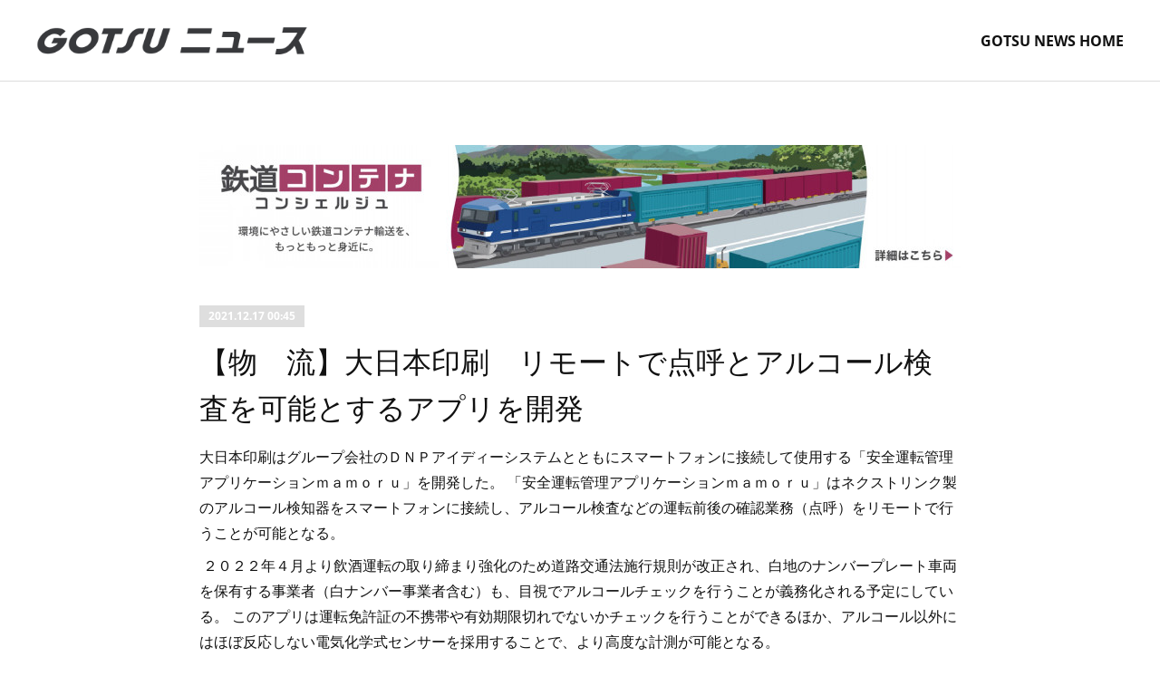

--- FILE ---
content_type: text/html; charset=utf-8
request_url: https://www.gotsu-news.com/posts/27675110
body_size: 10383
content:
<!doctype html>

            <html lang="ja" data-reactroot=""><head><meta charSet="UTF-8"/><meta http-equiv="X-UA-Compatible" content="IE=edge"/><meta name="viewport" content="width=device-width,user-scalable=no,initial-scale=1.0,minimum-scale=1.0,maximum-scale=1.0"/><title data-react-helmet="true">【物　流】大日本印刷　リモートで点呼とアルコール検査を可能とするアプリを開発 | GOTSU NEWS_合通ニュース</title><link data-react-helmet="true" rel="canonical" href="https://www.gotsu-news.com/posts/27675110/"/><meta name="description" content="大日本印刷はグループ会社のＤＮＰアイディーシステムとともにスマートフォンに接続して使用する「安全運転管理アプリケーションｍａｍｏｒｕ」を開発した。

「安全運転管理アプリケーションｍａｍｏｒｕ」はネク"/><meta property="fb:app_id" content="522776621188656"/><meta property="og:url" content="https://www.gotsu-news.com/posts/27675110"/><meta property="og:type" content="article"/><meta property="og:title" content="【物　流】大日本印刷　リモートで点呼とアルコール検査を可能とするアプリを開発"/><meta property="og:description" content="大日本印刷はグループ会社のＤＮＰアイディーシステムとともにスマートフォンに接続して使用する「安全運転管理アプリケーションｍａｍｏｒｕ」を開発した。

「安全運転管理アプリケーションｍａｍｏｒｕ」はネク"/><meta property="og:image" content="https://cdn.amebaowndme.com/madrid-prd/madrid-web/images/sites/1563111/bf6502cb02a8bee09da37f8abc180ab2_c458b7b32827553f17677e85abd229fa.png"/><meta property="og:site_name" content="GOTSU NEWS_合通ニュース"/><meta property="og:locale" content="ja_JP"/><meta name="twitter:card" content="summary"/><meta name="twitter:site" content="@amebaownd"/><meta name="twitter:title" content="【物　流】大日本印刷　リモートで点呼とアルコール検査を可能とするアプリを開発 | GOTSU NEWS_合通ニュース"/><meta name="twitter:description" content="大日本印刷はグループ会社のＤＮＰアイディーシステムとともにスマートフォンに接続して使用する「安全運転管理アプリケーションｍａｍｏｒｕ」を開発した。

「安全運転管理アプリケーションｍａｍｏｒｕ」はネク"/><meta name="twitter:image" content="https://cdn.amebaowndme.com/madrid-prd/madrid-web/images/sites/1563111/bf6502cb02a8bee09da37f8abc180ab2_c458b7b32827553f17677e85abd229fa.png"/><meta name="twitter:app:id:iphone" content="911640835"/><meta name="twitter:app:url:iphone" content="amebaownd://public/sites/1563111/posts/27675110"/><meta name="twitter:app:id:googleplay" content="jp.co.cyberagent.madrid"/><meta name="twitter:app:url:googleplay" content="amebaownd://public/sites/1563111/posts/27675110"/><meta name="twitter:app:country" content="US"/><link rel="amphtml" href="https://amp.amebaownd.com/posts/27675110"/><link rel="alternate" type="application/rss+xml" title="GOTSU NEWS_合通ニュース" href="https://www.gotsu-news.com/rss.xml"/><link rel="alternate" type="application/atom+xml" title="GOTSU NEWS_合通ニュース" href="https://www.gotsu-news.com/atom.xml"/><link rel="sitemap" type="application/xml" title="Sitemap" href="/sitemap.xml"/><link href="https://static.amebaowndme.com/madrid-frontend/css/user.min-a66be375c.css" rel="stylesheet" type="text/css"/><link href="https://static.amebaowndme.com/madrid-frontend/css/bill/index.min-a66be375c.css" rel="stylesheet" type="text/css"/><link rel="icon" href="https://cdn.amebaowndme.com/madrid-prd/madrid-web/images/sites/1563111/6f11096d2053ba72ce0458e27e31794e_7fb9a8f74a4a9878282b56ebea449cfa.png?width=32&amp;height=32"/><link rel="apple-touch-icon" href="https://cdn.amebaowndme.com/madrid-prd/madrid-web/images/sites/1563111/6f11096d2053ba72ce0458e27e31794e_7fb9a8f74a4a9878282b56ebea449cfa.png?width=180&amp;height=180"/><style id="site-colors" charSet="UTF-8">.u-nav-clr {
  color: #111111;
}
.u-nav-bdr-clr {
  border-color: #111111;
}
.u-nav-bg-clr {
  background-color: #ffffff;
}
.u-nav-bg-bdr-clr {
  border-color: #ffffff;
}
.u-site-clr {
  color: ;
}
.u-base-bg-clr {
  background-color: #ffffff;
}
.u-btn-clr {
  color: #111111;
}
.u-btn-clr:hover,
.u-btn-clr--active {
  color: rgba(17,17,17, 0.7);
}
.u-btn-clr--disabled,
.u-btn-clr:disabled {
  color: rgba(17,17,17, 0.5);
}
.u-btn-bdr-clr {
  border-color: #111111;
}
.u-btn-bdr-clr:hover,
.u-btn-bdr-clr--active {
  border-color: rgba(17,17,17, 0.7);
}
.u-btn-bdr-clr--disabled,
.u-btn-bdr-clr:disabled {
  border-color: rgba(17,17,17, 0.5);
}
.u-btn-bg-clr {
  background-color: #111111;
}
.u-btn-bg-clr:hover,
.u-btn-bg-clr--active {
  background-color: rgba(17,17,17, 0.7);
}
.u-btn-bg-clr--disabled,
.u-btn-bg-clr:disabled {
  background-color: rgba(17,17,17, 0.5);
}
.u-txt-clr {
  color: #111111;
}
.u-txt-clr--lv1 {
  color: rgba(17,17,17, 0.7);
}
.u-txt-clr--lv2 {
  color: rgba(17,17,17, 0.5);
}
.u-txt-clr--lv3 {
  color: rgba(17,17,17, 0.3);
}
.u-txt-bg-clr {
  background-color: #e7e7e7;
}
.u-lnk-clr,
.u-clr-area a {
  color: #9a9da6;
}
.u-lnk-clr:visited,
.u-clr-area a:visited {
  color: rgba(154,157,166, 0.7);
}
.u-lnk-clr:hover,
.u-clr-area a:hover {
  color: rgba(154,157,166, 0.5);
}
.u-ttl-blk-clr {
  color: #111111;
}
.u-ttl-blk-bdr-clr {
  border-color: #111111;
}
.u-ttl-blk-bdr-clr--lv1 {
  border-color: #cfcfcf;
}
.u-bdr-clr {
  border-color: #dddddd;
}
.u-acnt-bdr-clr {
  border-color: #dedede;
}
.u-acnt-bg-clr {
  background-color: #dedede;
}
body {
  background-color: #ffffff;
}
blockquote {
  color: rgba(17,17,17, 0.7);
  border-left-color: #dddddd;
};</style><style id="user-css" charSet="UTF-8">;</style><style media="screen and (max-width: 800px)" id="user-sp-css" charSet="UTF-8">;</style><script>
              (function(i,s,o,g,r,a,m){i['GoogleAnalyticsObject']=r;i[r]=i[r]||function(){
              (i[r].q=i[r].q||[]).push(arguments)},i[r].l=1*new Date();a=s.createElement(o),
              m=s.getElementsByTagName(o)[0];a.async=1;a.src=g;m.parentNode.insertBefore(a,m)
              })(window,document,'script','//www.google-analytics.com/analytics.js','ga');
            </script></head><body id="mdrd-a66be375c" class="u-txt-clr u-base-bg-clr theme-bill plan-premium hide-owndbar "><noscript><iframe src="//www.googletagmanager.com/ns.html?id=GTM-PXK9MM" height="0" width="0" style="display:none;visibility:hidden"></iframe></noscript><script>
            (function(w,d,s,l,i){w[l]=w[l]||[];w[l].push({'gtm.start':
            new Date().getTime(),event:'gtm.js'});var f=d.getElementsByTagName(s)[0],
            j=d.createElement(s),dl=l!='dataLayer'?'&l='+l:'';j.async=true;j.src=
            '//www.googletagmanager.com/gtm.js?id='+i+dl;f.parentNode.insertBefore(j,f);
            })(window,document, 'script', 'dataLayer', 'GTM-PXK9MM');
            </script><div id="content"><div class="page u-nav-bg-clr " data-reactroot=""><div class="page__outer"><div class="page__inner u-base-bg-clr"><header class="page__header header u-nav-bg-clr u-bdr-clr"><div class="header__inner"><div class="site-logo"><div><img alt=""/></div></div><nav role="navigation" class="header__nav global-nav u-font js-nav-overflow-criterion is-invisible"><ul class="global-nav__list "><li class="global-nav__item u-nav-bdr-clr js-nav-item "><a target="" class="u-nav-clr u-nav-bdr-clr u-font" href="/">GOTSU NEWS HOME</a></li></ul></nav><div class="header__icon header-icon"><span class="header-icon__item u-nav-bdr-clr"></span><span class="header-icon__item u-nav-bdr-clr"></span></div></div></header><div><div role="main" class="page__main-outer"><div class="page__main page__main--blog-detail u-base-bg-clr"><div class="section"><div class="blog-article-outer"><article class="blog-article"><div class="blog-article__inner"><div class="complementary-outer complementary-outer--slot1"><div class="complementary complementary--image "><div class="block-type--image"><div class="img img__item--center"><div><img alt=""/></div></div></div></div></div><div class="blog-article__header"><div class="blog-article__date u-acnt-bg-clr u-font"><time class="" dateTime="2021-12-17T00:45:01Z">2021.12.17 00:45</time></div></div><div class="blog-article__content"><div class="blog-article__title blog-title"><h1 class="blog-title__text u-txt-clr">【物　流】大日本印刷　リモートで点呼とアルコール検査を可能とするアプリを開発</h1></div><div class="blog-article__body blog-body blog-body--show-title"><div class="blog-body__item"><div class="blog-body__text u-txt-clr u-clr-area" data-block-type="text"><p>大日本印刷はグループ会社のＤＮＰアイディーシステムとともにスマートフォンに接続して使用する「安全運転管理アプリケーションｍａｍｏｒｕ」を開発した。

「安全運転管理アプリケーションｍａｍｏｒｕ」はネクストリンク製のアルコール検知器をスマートフォンに接続し、アルコール検査などの運転前後の確認業務（点呼）をリモートで行うことが可能となる。&nbsp;</p><p>&nbsp;２０２２年４月より飲酒運転の取り締まり強化のため道路交通法施行規則が改正され、白地のナンバープレート車両を保有する事業者（白ナンバー事業者含む）も、目視でアルコールチェックを行うことが義務化される予定にしている。

このアプリは運転免許証の不携帯や有効期限切れでないかチェックを行うことができるほか、アルコール以外にはほぼ反応しない電気化学式センサーを採用することで、より高度な計測が可能となる。</p><p>また、なりすまし防止のためアルコール測定中の顔写真を撮影し、本人確認を行う。そのほか、業界初（メーカー調査）となる非接触式検温機能が搭載されているため、健康状況のチェックも行うことができる。利用企業が独自に設定した質問項目に「〇」「×」で回答できる機能もあり、これらの確認結果はメールで管理者に送られるため、一元管理を可能としている。また、チェックの結果アルコールが検知された場合は直ちに管理者へ通知されるようになっている。&nbsp;<br></p><p><br></p><p>・製品名および会社名などは、各社の商標または登録商標です</p></div></div></div></div><div class="blog-article__footer"><div class="bloginfo"><div class="bloginfo__category bloginfo-category"><ul class="bloginfo-category__list bloginfo-category-list"><li class="bloginfo-category-list__item"><a class="u-txt-clr u-txt-clr--lv2" href="/posts/categories/5675747">物流<!-- -->(<!-- -->940<!-- -->)</a></li></ul></div></div><div class="reblog-btn-outer"><div class="reblog-btn-body"><button class="reblog-btn"><span class="reblog-btn__inner"><span class="icon icon--reblog2"></span></span></button></div></div></div></div><div class="complementary-outer complementary-outer--slot2"><div class="complementary complementary--image "><div class="block-type--image"><div class="img img__item--center"><div><img alt=""/></div></div></div></div><div class="complementary complementary--image "><div class="block-type--image"><div class="img img__item--center"><div><img alt=""/></div></div></div></div><div class="complementary complementary--postPrevNext "><div class="block-type--postPrevNext"><div class="pager pager--type1"><ul class="pager__list"><li class="pager__item pager__item--prev "><a class="pager__item-inner u-bdr-clr" href="/posts/27674843"><time class="pager__date u-txt-clr" dateTime="2021-12-20T00:25:01Z">2021.12.20 00:25</time><div><span class="pager__description u-txt-clr">【環　境】関西電力など、相生バイオマス発電所への燃料輸送における電気推進船の導入</span></div><span aria-hidden="true" class="pager__icon icon icon--disclosure-l4  u-txt-clr"></span></a></li><li class="pager__item pager__item--next "><a class="pager__item-inner u-bdr-clr" href="/posts/27675141"><time class="pager__date u-txt-clr" dateTime="2021-12-17T00:40:01Z">2021.12.17 00:40</time><div><span class="pager__description u-txt-clr">【流　通】ＪＴＢ　旅行商品「ＣＯ２ゼロ旅行プログラム」を教育機関向けに発売</span></div><span aria-hidden="true" class="pager__icon icon icon--disclosure-r4  u-txt-clr"></span></a></li></ul></div></div></div><div class="complementary complementary--relatedPosts "><div class="block-type--relatedPosts"></div></div><div class="complementary complementary--image "><div class="block-type--image"><div class="img img__item--center"><div><img alt=""/></div></div></div></div></div><div class="blog-article__comment"><div class="comment-list js-comment-list" style="display:none"><div><p class="comment-count u-txt-clr u-txt-clr--lv2"><span>0</span>コメント</p><ul><li class="comment-list__item comment-item js-comment-form"><div class="comment-item__body"><form class="comment-item__form u-bdr-clr "><div class="comment-item__form-head"><textarea type="text" id="post-comment" maxLength="1100" placeholder="コメントする..." class="comment-item__input"></textarea></div><div class="comment-item__form-foot"><p class="comment-item__count-outer"><span class="comment-item__count ">1000</span> / 1000</p><button type="submit" disabled="" class="comment-item__submit">投稿</button></div></form></div></li></ul></div></div></div><div class="pswp" tabindex="-1" role="dialog" aria-hidden="true"><div class="pswp__bg"></div><div class="pswp__scroll-wrap"><div class="pswp__container"><div class="pswp__item"></div><div class="pswp__item"></div><div class="pswp__item"></div></div><div class="pswp__ui pswp__ui--hidden"><div class="pswp__top-bar"><div class="pswp__counter"></div><button class="pswp__button pswp__button--close" title="Close (Esc)"></button><button class="pswp__button pswp__button--share" title="Share"></button><button class="pswp__button pswp__button--fs" title="Toggle fullscreen"></button><button class="pswp__button pswp__button--zoom" title="Zoom in/out"></button><div class="pswp__preloader"><div class="pswp__preloader__icn"><div class="pswp__preloader__cut"><div class="pswp__preloader__donut"></div></div></div></div></div><div class="pswp__share-modal pswp__share-modal--hidden pswp__single-tap"><div class="pswp__share-tooltip"></div></div><div class="pswp__button pswp__button--close pswp__close"><span class="pswp__close__item pswp__close"></span><span class="pswp__close__item pswp__close"></span></div><div class="pswp__bottom-bar"><button class="pswp__button pswp__button--arrow--left js-lightbox-arrow" title="Previous (arrow left)"></button><button class="pswp__button pswp__button--arrow--right js-lightbox-arrow" title="Next (arrow right)"></button></div><div class=""><div class="pswp__caption"><div class="pswp__caption"></div><div class="pswp__caption__link"><a class="js-link"></a></div></div></div></div></div></div></article></div></div></div></div></div><footer role="contentinfo" class="page__footer footer" style="opacity:1 !important;visibility:visible !important;text-indent:0 !important;overflow:visible !important;position:static !important"><div class="footer__inner u-bdr-clr footer--pagetop" style="opacity:1 !important;visibility:visible !important;text-indent:0 !important;overflow:visible !important;display:block !important;transform:none !important"><p class="pagetop"><a href="#" class="pagetop__link u-bdr-clr">Page Top</a></p><div class="footer__item u-bdr-clr" style="opacity:1 !important;visibility:visible !important;text-indent:0 !important;overflow:visible !important;display:block !important;transform:none !important"><p class="footer__copyright u-font"><small class="u-txt-clr u-txt-clr--lv2 u-font" style="color:rgba(17,17,17, 0.5) !important">Copylights GOTSU Logi Co., Ltd.</small></p></div></div></footer></div></div><div class="toast"></div></div></div><script charSet="UTF-8">window.mdrdEnv="prd";</script><script charSet="UTF-8">window.INITIAL_STATE={"authenticate":{"authCheckCompleted":false,"isAuthorized":false},"blogPostReblogs":{},"category":{},"currentSite":{"fetching":false,"status":null,"site":{}},"shopCategory":{},"categories":{},"notifications":{},"page":{},"paginationTitle":{},"postArchives":{},"postComments":{"27675110":{"data":[],"pagination":{"total":0,"offset":0,"limit":0,"cursors":{"after":"","before":""}},"fetching":false},"submitting":false,"postStatus":null},"postDetail":{"postDetail-blogPostId:27675110":{"fetching":false,"loaded":true,"meta":{"code":200},"data":{"id":"27675110","userId":"1778523","siteId":"1563111","status":"publish","title":"【物　流】大日本印刷　リモートで点呼とアルコール検査を可能とするアプリを開発","contents":[{"type":"text","format":"html","value":"\u003Cp\u003E大日本印刷はグループ会社のＤＮＰアイディーシステムとともにスマートフォンに接続して使用する「安全運転管理アプリケーションｍａｍｏｒｕ」を開発した。\n\n「安全運転管理アプリケーションｍａｍｏｒｕ」はネクストリンク製のアルコール検知器をスマートフォンに接続し、アルコール検査などの運転前後の確認業務（点呼）をリモートで行うことが可能となる。&nbsp;\u003C\u002Fp\u003E\u003Cp\u003E&nbsp;２０２２年４月より飲酒運転の取り締まり強化のため道路交通法施行規則が改正され、白地のナンバープレート車両を保有する事業者（白ナンバー事業者含む）も、目視でアルコールチェックを行うことが義務化される予定にしている。\n\nこのアプリは運転免許証の不携帯や有効期限切れでないかチェックを行うことができるほか、アルコール以外にはほぼ反応しない電気化学式センサーを採用することで、より高度な計測が可能となる。\u003C\u002Fp\u003E\u003Cp\u003Eまた、なりすまし防止のためアルコール測定中の顔写真を撮影し、本人確認を行う。そのほか、業界初（メーカー調査）となる非接触式検温機能が搭載されているため、健康状況のチェックも行うことができる。利用企業が独自に設定した質問項目に「〇」「×」で回答できる機能もあり、これらの確認結果はメールで管理者に送られるため、一元管理を可能としている。また、チェックの結果アルコールが検知された場合は直ちに管理者へ通知されるようになっている。&nbsp;\u003Cbr\u003E\u003C\u002Fp\u003E\u003Cp\u003E\u003Cbr\u003E\u003C\u002Fp\u003E\u003Cp\u003E・製品名および会社名などは、各社の商標または登録商標です\u003C\u002Fp\u003E"}],"urlPath":"","publishedUrl":"https:\u002F\u002Fwww.gotsu-news.com\u002Fposts\u002F27675110","ogpDescription":"","ogpImageUrl":"","contentFiltered":"","viewCount":0,"commentCount":0,"reblogCount":0,"prevBlogPost":{"id":"27674843","title":"【環　境】関西電力など、相生バイオマス発電所への燃料輸送における電気推進船の導入","summary":"上組、関西電力とｅ５ラボは、相生バイオマス発電所への燃料の輸送において電気推進船を１隻導入することを合意した。今回の電気推進船導入は、近年、課題となっているサプライチェーン全体におけるゼロカーボン化に向けた取組みの一つである。\n\n導入される電気推進船は小型発電機と大容量蓄電池を備え、停泊時の積荷・荷揚げ等の作業は蓄電池に貯めた電気を使用し、従来のディーゼル船と比べて、運行時のＣＯ２排出量を最大５０％削減する。運航開始は２０２３年５月を予定しており、神戸港から当該発電所まで運行する。バイオマス燃料を輸送する貨物船として電気推進船を導入するのは世界初となる。  上組では、これまで港湾に設けた倉庫屋根での太陽光発電設備の導入など、国土交通省が推進する「カーボンニュートラルポート」実現に向けた取組みを行っており、今回の内航貨物輸送サービスへの電気推進船の導入もその一環であり、今後も継続していく考えである。関西電力は、陸・海・空のモビリティ分野の電化を推進しており、同件は、２０２０年１０月の関西電力とｅ５ラボの業務提携後、両社が電気推進船の活用を提案し、導入が決定した初めての案件となる。・製品名および会社名などは、各社の商標または登録商標です ","imageUrl":"","publishedAt":"2021-12-20T00:25:01Z"},"nextBlogPost":{"id":"27675141","title":"【流　通】ＪＴＢ　旅行商品「ＣＯ２ゼロ旅行プログラム」を教育機関向けに発売","summary":"ＪＴＢはカーボンオフセットの仕組みを取り入れた旅行商品「ＣＯ２ゼロ旅行（Ｒ）」に加え、ＳＤＧｓの本質理解をアクションにつなぐ学習教材「ＳＤＧｓワークショップ　～Ｄｅｃａｄｅ　ｏｆ　Ａｃｔｉｏｎ～」をセットにした新商品「ＣＯ２ゼロ旅行プログラム」を修学旅行や校外学習などの探究学習を実施する教育機関向けに販売を開始した。  「ＣＯ２ゼロ旅行プログラム」は教室でのＳＤＧｓの「学び」を「行動」に移すためのツールで、旅マエの事前学習で自分ごととしてＳＤＧｓを学び、ＣＯ２を削減するための行動をした上で、修学旅行の移動などで発生するＣＯ２をグリーン電力の仕組みを利用してオフセットする（ＣＯ２排出量を相殺する）。グリーン電力購入の証明としてグリーン電力証書が学校に１枚発行され、国内の再生可能エネルギー自給率アップや地球温暖化の抑制への貢献につながる。 ・製品名および会社名などは、各社の商標または登録商標です","imageUrl":"","publishedAt":"2021-12-17T00:40:01Z"},"rebloggedPost":false,"blogCategories":[{"id":"5675747","siteId":"1563111","label":"物流","publishedCount":940,"createdAt":"2021-12-21T02:45:04Z","updatedAt":"2026-01-20T09:44:44Z"}],"user":{"id":"1778523","nickname":"GOTSU　Logi","description":"","official":false,"photoUrl":"https:\u002F\u002Fprofile-api.ameba.jp\u002Fv2\u002Fas\u002Fkaa0b562e584248e959a2e477a5ec76cda86958a\u002FprofileImage?cat=300","followingCount":1,"createdAt":"2021-12-21T02:25:42Z","updatedAt":"2026-01-19T08:44:00Z"},"updateUser":{"id":"1778523","nickname":"GOTSU　Logi","description":"","official":false,"photoUrl":"https:\u002F\u002Fprofile-api.ameba.jp\u002Fv2\u002Fas\u002Fkaa0b562e584248e959a2e477a5ec76cda86958a\u002FprofileImage?cat=300","followingCount":1,"createdAt":"2021-12-21T02:25:42Z","updatedAt":"2026-01-19T08:44:00Z"},"comments":{"pagination":{"total":0,"offset":0,"limit":0,"cursors":{"after":"","before":""}},"data":[]},"publishedAt":"2021-12-17T00:45:01Z","createdAt":"2021-12-21T03:07:32Z","updatedAt":"2021-12-24T10:43:56Z","version":8}}},"postList":{},"shopList":{},"shopItemDetail":{},"pureAd":{},"keywordSearch":{},"proxyFrame":{"loaded":false},"relatedPostList":{},"route":{"route":{"path":"\u002Fposts\u002F:blog_post_id","component":function Connect(props, context) {
        _classCallCheck(this, Connect);

        var _this = _possibleConstructorReturn(this, _Component.call(this, props, context));

        _this.version = version;
        _this.store = props.store || context.store;

        (0, _invariant2["default"])(_this.store, 'Could not find "store" in either the context or ' + ('props of "' + connectDisplayName + '". ') + 'Either wrap the root component in a <Provider>, ' + ('or explicitly pass "store" as a prop to "' + connectDisplayName + '".'));

        var storeState = _this.store.getState();
        _this.state = { storeState: storeState };
        _this.clearCache();
        return _this;
      },"route":{"id":"0","type":"blog_post_detail","idForType":"0","title":"","urlPath":"\u002Fposts\u002F:blog_post_id","isHomePage":false}},"params":{"blog_post_id":"27675110"},"location":{"pathname":"\u002Fposts\u002F27675110","search":"","hash":"","action":"POP","key":"bxqruk","query":{}}},"siteConfig":{"tagline":"物流・環境・SDGs・流通・アジア・知識などの最新ビジネスニュースをピックアップ!!","title":"GOTSU NEWS_合通ニュース","copyright":"Copylights GOTSU Logi Co., Ltd.","iconUrl":"https:\u002F\u002Fcdn.amebaowndme.com\u002Fmadrid-prd\u002Fmadrid-web\u002Fimages\u002Fsites\u002F1563111\u002Fbcd16eb1db7621ea795b0cb1f4480f69_331dc299aaf04dece7e15891ab22445a.jpg","logoUrl":"https:\u002F\u002Fcdn.amebaowndme.com\u002Fmadrid-prd\u002Fmadrid-web\u002Fimages\u002Fsites\u002F1563111\u002F6e7e59316383b1c507d1df9209152bde_64311b5dcf5beb6744b55020d6bb3ae6.png","coverImageUrl":"https:\u002F\u002Fcdn.amebaowndme.com\u002Fmadrid-prd\u002Fmadrid-web\u002Fimages\u002Fsites\u002F1563111\u002Fbf6502cb02a8bee09da37f8abc180ab2_c458b7b32827553f17677e85abd229fa.png","homePageId":"5651735","siteId":"1563111","siteCategoryIds":[371,372],"themeId":"11","theme":"bill","shopId":"","openedShop":false,"shop":{"law":{"userType":"","corporateName":"","firstName":"","lastName":"","zipCode":"","prefecture":"","address":"","telNo":"","aboutContact":"","aboutPrice":"","aboutPay":"","aboutService":"","aboutReturn":""},"privacyPolicy":{"operator":"","contact":"","collectAndUse":"","restrictionToThirdParties":"","supervision":"","disclosure":"","cookie":""}},"user":{"id":"1778523","nickname":"GOTSU　Logi","photoUrl":"","createdAt":"2021-12-21T02:25:42Z","updatedAt":"2026-01-19T08:44:00Z"},"commentApproval":"reject","plan":{"id":"5","name":"premium-monthly","ownd_header":true,"powered_by":true,"pure_ads":true},"verifiedType":"general","navigations":[{"title":"GOTSU NEWS HOME","urlPath":".\u002F","target":"_self","pageId":"5651735"}],"routings":[{"id":"0","type":"blog","idForType":"0","title":"","urlPath":"\u002Fposts\u002Fpage\u002F:page_num","isHomePage":false},{"id":"0","type":"blog_post_archive","idForType":"0","title":"","urlPath":"\u002Fposts\u002Farchives\u002F:yyyy\u002F:mm","isHomePage":false},{"id":"0","type":"blog_post_archive","idForType":"0","title":"","urlPath":"\u002Fposts\u002Farchives\u002F:yyyy\u002F:mm\u002Fpage\u002F:page_num","isHomePage":false},{"id":"0","type":"blog_post_category","idForType":"0","title":"","urlPath":"\u002Fposts\u002Fcategories\u002F:category_id","isHomePage":false},{"id":"0","type":"blog_post_category","idForType":"0","title":"","urlPath":"\u002Fposts\u002Fcategories\u002F:category_id\u002Fpage\u002F:page_num","isHomePage":false},{"id":"0","type":"author","idForType":"0","title":"","urlPath":"\u002Fauthors\u002F:user_id","isHomePage":false},{"id":"0","type":"author","idForType":"0","title":"","urlPath":"\u002Fauthors\u002F:user_id\u002Fpage\u002F:page_num","isHomePage":false},{"id":"0","type":"blog_post_category","idForType":"0","title":"","urlPath":"\u002Fposts\u002Fcategory\u002F:category_id","isHomePage":false},{"id":"0","type":"blog_post_category","idForType":"0","title":"","urlPath":"\u002Fposts\u002Fcategory\u002F:category_id\u002Fpage\u002F:page_num","isHomePage":false},{"id":"0","type":"blog_post_detail","idForType":"0","title":"","urlPath":"\u002Fposts\u002F:blog_post_id","isHomePage":false},{"id":"0","type":"keywordSearch","idForType":"0","title":"","urlPath":"\u002Fsearch\u002Fq\u002F:query","isHomePage":false},{"id":"0","type":"keywordSearch","idForType":"0","title":"","urlPath":"\u002Fsearch\u002Fq\u002F:query\u002Fpage\u002F:page_num","isHomePage":false},{"id":"5730314","type":"static","idForType":"0","title":"アジア","urlPath":"\u002Fpages\u002F5730314\u002F","isHomePage":false},{"id":"5730314","type":"static","idForType":"0","title":"アジア","urlPath":"\u002Fpages\u002F5730314\u002F:url_path","isHomePage":false},{"id":"5730311","type":"static","idForType":"0","title":"知識","urlPath":"\u002Fpages\u002F5730311\u002F","isHomePage":false},{"id":"5730311","type":"static","idForType":"0","title":"知識","urlPath":"\u002Fpages\u002F5730311\u002F:url_path","isHomePage":false},{"id":"5730303","type":"static","idForType":"0","title":"物流","urlPath":"\u002Fpages\u002F5730303\u002F","isHomePage":false},{"id":"5730303","type":"static","idForType":"0","title":"物流","urlPath":"\u002Fpages\u002F5730303\u002F:url_path","isHomePage":false},{"id":"5730302","type":"static","idForType":"0","title":"流通","urlPath":"\u002Fpages\u002F5730302\u002F","isHomePage":false},{"id":"5730302","type":"static","idForType":"0","title":"流通","urlPath":"\u002Fpages\u002F5730302\u002F:url_path","isHomePage":false},{"id":"5730292","type":"static","idForType":"0","title":"環境","urlPath":"\u002Fpages\u002F5730292\u002F","isHomePage":false},{"id":"5730292","type":"static","idForType":"0","title":"環境","urlPath":"\u002Fpages\u002F5730292\u002F:url_path","isHomePage":false},{"id":"5651735","type":"blog","idForType":"0","title":"GOTSU NEWS HOME","urlPath":"\u002Fpages\u002F5651735\u002F","isHomePage":true},{"id":"5651735","type":"blog","idForType":"0","title":"GOTSU NEWS HOME","urlPath":"\u002Fpages\u002F5651735\u002F:url_path","isHomePage":true},{"id":"5651735","type":"blog","idForType":"0","title":"GOTSU NEWS HOME","urlPath":"\u002F","isHomePage":true}],"siteColors":{"navigationBackground":"#ffffff","navigationText":"#111111","siteTitleText":"","background":"#ffffff","buttonBackground":"#111111","buttonText":"#111111","text":"#111111","link":"#9a9da6","titleBlock":"#111111","border":"#dddddd","accent":"#dedede"},"wovnioAttribute":"","useAuthorBlock":false,"twitterHashtags":"","createdAt":"2021-12-21T02:30:57Z","seoTitle":"合通ニュース｜GOTSU NEWS｜合通ロジ｜物流・環境・SDGs・流通関連の企業動向をピックアップ！","isPreview":false,"siteCategory":[{"id":"371","label":"会社や団体"},{"id":"372","label":"企業"}],"previewPost":null,"previewShopItem":null,"hasAmebaIdConnection":false,"serverTime":"2026-01-21T10:57:46Z","complementaries":{"1":{"contents":{"layout":{"rows":[{"columns":[{"blocks":[{"type":"image","fit":true,"scale":1,"align":"center","url":"https:\u002F\u002Fcdn.amebaowndme.com\u002Fmadrid-prd\u002Fmadrid-web\u002Fimages\u002Fsites\u002F1563111\u002F06b11d6c044963b3a6d1c13fc406e4ad_a909619b35b2193c47fdb9252055a6ca.jpg","link":"https:\u002F\u002Fwww.gotsu.co.jp\u002Ft-solution\u002Ftetsudo_cc\u002F?utm_source=banner&utm_medium=gotsunews-tetsudocc_banner_1&utm_campaign=amebaowned-tetsudocc_banner&utm_id=ameba-owned-gotsunews","width":1600,"height":260,"target":"_self","lightboxIndex":0}]}]}]}},"created_at":"2021-12-21T02:43:29Z","updated_at":"2024-03-11T03:54:15Z"},"2":{"contents":{"layout":{"rows":[{"columns":[{"blocks":[{"type":"image","fit":true,"scale":1,"align":"center","url":"https:\u002F\u002Fcdn.amebaowndme.com\u002Fmadrid-prd\u002Fmadrid-web\u002Fimages\u002Fsites\u002F1563111\u002Fb29a5955e894b12e2ecb782cc1ccaf79_3028914447dc2f2399994a1fa0eb044b.png","link":"https:\u002F\u002Fwww.gotsu.co.jp\u002Fg-solution\u002Flp\u002Fhigh-end\u002F?utm_source=banner&utm_medium=high-end_banner1&utm_campaign=high-end_banner1_gotsunews_20230920&utm_id=high-end","width":3088,"height":525,"target":"_blank","lightboxIndex":1},{"type":"image","fit":true,"scale":1,"align":"center","url":"https:\u002F\u002Fcdn.amebaowndme.com\u002Fmadrid-prd\u002Fmadrid-web\u002Fimages\u002Fsites\u002F1563111\u002F93ea5c07b9c71683047e53463652188b_3a0ee589ca150e25f8b41e7e79e8224c.png","link":"https:\u002F\u002Fwww.gotsu.co.jp\u002Ft-solution\u002Ftetsudo_cc\u002Ftorikumi.html#truck&rail","width":3124,"height":544,"target":"_blank","lightboxIndex":2},{"type":"postPrevNext","showImage":true},{"type":"relatedPosts","layoutType":"listl","showHeading":true,"heading":"同カテゴリー記事","limit":12},{"type":"image","fit":true,"scale":1,"align":"center","url":"https:\u002F\u002Fcdn.amebaowndme.com\u002Fmadrid-prd\u002Fmadrid-web\u002Fimages\u002Fsites\u002F1563111\u002F56ad3e6cdb1f90726953600e6003ada2_11b0c3b1a29adc3ba80217bcc0b143ac.png","link":"https:\u002F\u002Fwww.gotsu.co.jp\u002Fg-solution\u002F?utm_source=banner&utm_medium=gotsunews-solutionlist_banner_1&utm_campaign=amebaowned-solutionlist_banner&utm_id=ameba-owned-gotsunews","width":3088,"height":507,"target":"_self","lightboxIndex":3}]}]}]}},"created_at":"2021-12-21T02:30:57Z","updated_at":"2024-03-11T03:54:15Z"},"3":{"contents":{"layout":{"rows":[{"columns":[{"blocks":[]}]}]}},"created_at":"2021-12-21T02:43:29Z","updated_at":"2024-03-11T03:54:15Z"},"4":{"contents":{"layout":{"rows":[{"columns":[{"blocks":[]}]}]}},"created_at":"2021-12-21T02:43:29Z","updated_at":"2024-03-11T03:54:15Z"},"11":{"contents":{"layout":{"rows":[{"columns":[{"blocks":[{"type":"postsCategory","heading":"カテゴリ","showHeading":true,"showCount":true,"design":"tagcloud"},{"type":"postsArchive","heading":"アーカイブ","showHeading":true,"design":"accordion"},{"type":"keywordSearch","heading":"","showHeading":false}]}]}]}},"created_at":"2021-12-21T02:30:57Z","updated_at":"2021-12-21T04:44:12Z"}},"siteColorsCss":".u-nav-clr {\n  color: #111111;\n}\n.u-nav-bdr-clr {\n  border-color: #111111;\n}\n.u-nav-bg-clr {\n  background-color: #ffffff;\n}\n.u-nav-bg-bdr-clr {\n  border-color: #ffffff;\n}\n.u-site-clr {\n  color: ;\n}\n.u-base-bg-clr {\n  background-color: #ffffff;\n}\n.u-btn-clr {\n  color: #111111;\n}\n.u-btn-clr:hover,\n.u-btn-clr--active {\n  color: rgba(17,17,17, 0.7);\n}\n.u-btn-clr--disabled,\n.u-btn-clr:disabled {\n  color: rgba(17,17,17, 0.5);\n}\n.u-btn-bdr-clr {\n  border-color: #111111;\n}\n.u-btn-bdr-clr:hover,\n.u-btn-bdr-clr--active {\n  border-color: rgba(17,17,17, 0.7);\n}\n.u-btn-bdr-clr--disabled,\n.u-btn-bdr-clr:disabled {\n  border-color: rgba(17,17,17, 0.5);\n}\n.u-btn-bg-clr {\n  background-color: #111111;\n}\n.u-btn-bg-clr:hover,\n.u-btn-bg-clr--active {\n  background-color: rgba(17,17,17, 0.7);\n}\n.u-btn-bg-clr--disabled,\n.u-btn-bg-clr:disabled {\n  background-color: rgba(17,17,17, 0.5);\n}\n.u-txt-clr {\n  color: #111111;\n}\n.u-txt-clr--lv1 {\n  color: rgba(17,17,17, 0.7);\n}\n.u-txt-clr--lv2 {\n  color: rgba(17,17,17, 0.5);\n}\n.u-txt-clr--lv3 {\n  color: rgba(17,17,17, 0.3);\n}\n.u-txt-bg-clr {\n  background-color: #e7e7e7;\n}\n.u-lnk-clr,\n.u-clr-area a {\n  color: #9a9da6;\n}\n.u-lnk-clr:visited,\n.u-clr-area a:visited {\n  color: rgba(154,157,166, 0.7);\n}\n.u-lnk-clr:hover,\n.u-clr-area a:hover {\n  color: rgba(154,157,166, 0.5);\n}\n.u-ttl-blk-clr {\n  color: #111111;\n}\n.u-ttl-blk-bdr-clr {\n  border-color: #111111;\n}\n.u-ttl-blk-bdr-clr--lv1 {\n  border-color: #cfcfcf;\n}\n.u-bdr-clr {\n  border-color: #dddddd;\n}\n.u-acnt-bdr-clr {\n  border-color: #dedede;\n}\n.u-acnt-bg-clr {\n  background-color: #dedede;\n}\nbody {\n  background-color: #ffffff;\n}\nblockquote {\n  color: rgba(17,17,17, 0.7);\n  border-left-color: #dddddd;\n}","siteFont":{"id":"24","name":"Open Sans"},"siteCss":"","siteSpCss":"","meta":{"Title":"【物　流】大日本印刷　リモートで点呼とアルコール検査を可能とするアプリを開発 | 合通ニュース｜GOTSU NEWS｜合通ロジ｜物流・環境・SDGs・流通関連の企業動向をピックアップ！","Description":"大日本印刷はグループ会社のＤＮＰアイディーシステムとともにスマートフォンに接続して使用する「安全運転管理アプリケーションｍａｍｏｒｕ」を開発した。\n\n「安全運転管理アプリケーションｍａｍｏｒｕ」はネク","Keywords":"","Noindex":false,"Nofollow":false,"CanonicalUrl":"https:\u002F\u002Fwww.gotsu-news.com\u002Fposts\u002F27675110","AmpHtml":"https:\u002F\u002Famp.amebaownd.com\u002Fposts\u002F27675110","DisabledFragment":false,"OgMeta":{"Type":"article","Title":"【物　流】大日本印刷　リモートで点呼とアルコール検査を可能とするアプリを開発","Description":"大日本印刷はグループ会社のＤＮＰアイディーシステムとともにスマートフォンに接続して使用する「安全運転管理アプリケーションｍａｍｏｒｕ」を開発した。\n\n「安全運転管理アプリケーションｍａｍｏｒｕ」はネク","Image":"https:\u002F\u002Fcdn.amebaowndme.com\u002Fmadrid-prd\u002Fmadrid-web\u002Fimages\u002Fsites\u002F1563111\u002Fbf6502cb02a8bee09da37f8abc180ab2_c458b7b32827553f17677e85abd229fa.png","SiteName":"GOTSU NEWS_合通ニュース","Locale":"ja_JP"},"DeepLinkMeta":{"Ios":{"Url":"amebaownd:\u002F\u002Fpublic\u002Fsites\u002F1563111\u002Fposts\u002F27675110","AppStoreId":"911640835","AppName":"Ameba Ownd"},"Android":{"Url":"amebaownd:\u002F\u002Fpublic\u002Fsites\u002F1563111\u002Fposts\u002F27675110","AppName":"Ameba Ownd","Package":"jp.co.cyberagent.madrid"},"WebUrl":"https:\u002F\u002Fwww.gotsu-news.com\u002Fposts\u002F27675110"},"TwitterCard":{"Type":"summary","Site":"@amebaownd","Creator":"","Title":"【物　流】大日本印刷　リモートで点呼とアルコール検査を可能とするアプリを開発 | GOTSU NEWS_合通ニュース","Description":"大日本印刷はグループ会社のＤＮＰアイディーシステムとともにスマートフォンに接続して使用する「安全運転管理アプリケーションｍａｍｏｒｕ」を開発した。\n\n「安全運転管理アプリケーションｍａｍｏｒｕ」はネク","Image":"https:\u002F\u002Fcdn.amebaowndme.com\u002Fmadrid-prd\u002Fmadrid-web\u002Fimages\u002Fsites\u002F1563111\u002Fbf6502cb02a8bee09da37f8abc180ab2_c458b7b32827553f17677e85abd229fa.png"},"TwitterAppCard":{"CountryCode":"US","IPhoneAppId":"911640835","AndroidAppPackageName":"jp.co.cyberagent.madrid","CustomUrl":"amebaownd:\u002F\u002Fpublic\u002Fsites\u002F1563111\u002Fposts\u002F27675110"},"SiteName":"GOTSU NEWS_合通ニュース","ImageUrl":"","FacebookAppId":"522776621188656","InstantArticleId":"","FaviconUrl":"https:\u002F\u002Fcdn.amebaowndme.com\u002Fmadrid-prd\u002Fmadrid-web\u002Fimages\u002Fsites\u002F1563111\u002F6f11096d2053ba72ce0458e27e31794e_7fb9a8f74a4a9878282b56ebea449cfa.png?width=32&height=32","AppleTouchIconUrl":"https:\u002F\u002Fcdn.amebaowndme.com\u002Fmadrid-prd\u002Fmadrid-web\u002Fimages\u002Fsites\u002F1563111\u002F6f11096d2053ba72ce0458e27e31794e_7fb9a8f74a4a9878282b56ebea449cfa.png?width=180&height=180","RssItems":[{"title":"GOTSU NEWS_合通ニュース","url":"https:\u002F\u002Fwww.gotsu-news.com\u002Frss.xml"}],"AtomItems":[{"title":"GOTSU NEWS_合通ニュース","url":"https:\u002F\u002Fwww.gotsu-news.com\u002Fatom.xml"}]},"googleConfig":{"TrackingCode":"UA-215970126-1","SiteVerificationCode":""},"lanceTrackingUrl":"","FRM_ID_SIGNUP":"c.ownd-sites_r.ownd-sites_1563111","landingPageParams":{"domain":"www.gotsu-news.com","protocol":"https","urlPath":"\u002Fposts\u002F27675110"}},"siteFollow":{},"siteServiceTokens":{},"snsFeed":{},"toastMessages":{"messages":[]},"user":{"loaded":false,"me":{}},"userSites":{"fetching":null,"sites":[]},"userSiteCategories":{}};</script><script src="https://static.amebaowndme.com/madrid-metro/js/bill-c961039a0e890b88fbda.js" charSet="UTF-8"></script><style charSet="UTF-8">    @font-face {
      font-family: 'Open Sans';
      src: url('https://static.amebaowndme.com/madrid-frontend/fonts/userfont/Open_Sans.woff2');
    }
    .u-font {
      font-family: "Open Sans", "Helvetica Bold", "ヒラギノ角ゴ ProN W6","HiraKakuProN-W6", sans-serif;
    }  </style></body></html>